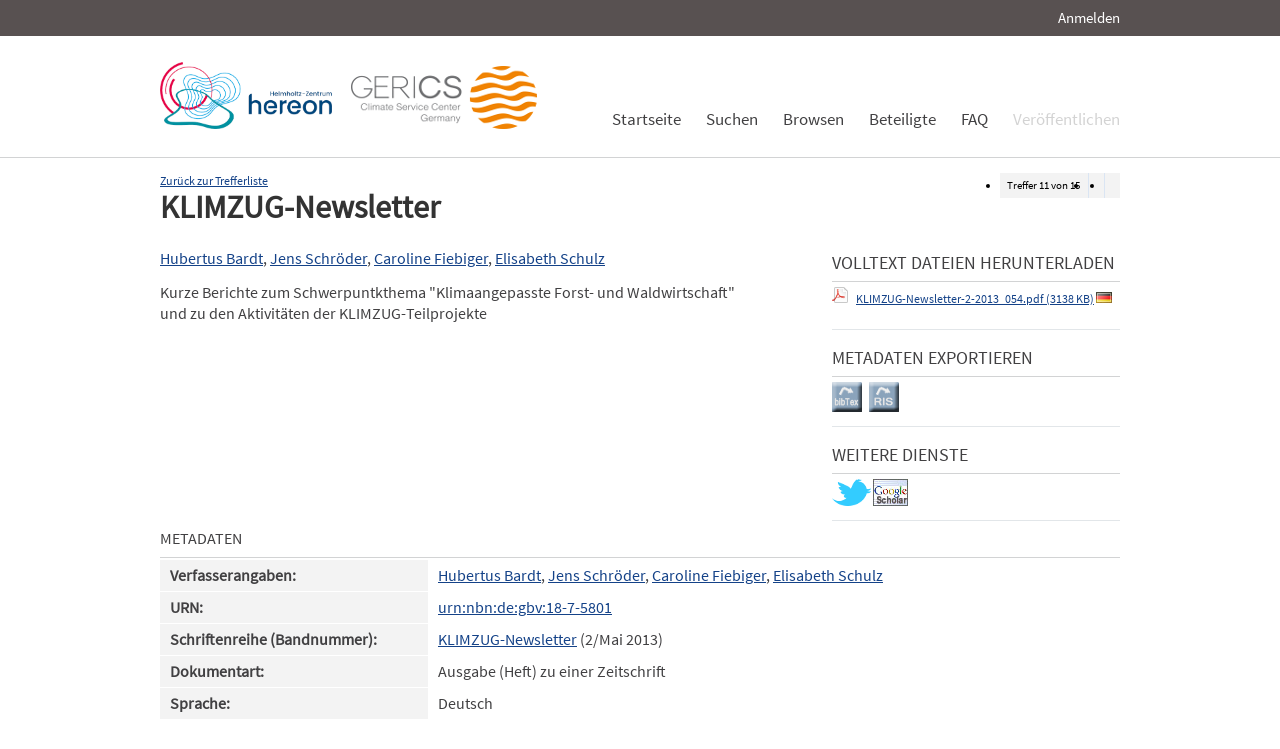

--- FILE ---
content_type: text/html; charset=UTF-8
request_url: https://edoc.sub.uni-hamburg.de/klimawandel/frontdoor/index/index/searchtype/collection/id/16328/rows/10/yearfq/2013/start/10/nav/prev/docId/580
body_size: 4944
content:

<!DOCTYPE html PUBLIC "-//W3C//DTD XHTML+RDFa 1.0//EN" "http://www.w3.org/MarkUp/DTD/xhtml-rdfa-1.dtd">
<html xmlns="http://www.w3.org/1999/xhtml" xml:lang="en" dir="ltr" class="no-js">

    <head>
        <meta name="Opus-Version" content="4.5.0-DEV" />
<meta name="referrer" content="no-referrer" />
<meta http-equiv="Last-Modified" content="Fri, 02 Oct 2015 11:17:48 +0200" />
<meta name="DC.Creator" content="Bardt, Hubertus" />
<meta name="author" content="Bardt, Hubertus" />
<meta name="citation_author" content="Bardt, Hubertus" />
<meta name="DC.Creator" content="Schröder, Jens" />
<meta name="author" content="Schröder, Jens" />
<meta name="citation_author" content="Schröder, Jens" />
<meta name="DC.Creator" content="Fiebiger, Caroline" />
<meta name="author" content="Fiebiger, Caroline" />
<meta name="citation_author" content="Fiebiger, Caroline" />
<meta name="DC.Creator" content="Schulz, Elisabeth" />
<meta name="author" content="Schulz, Elisabeth" />
<meta name="citation_author" content="Schulz, Elisabeth" />
<meta name="DC.title" content="KLIMZUG-Newsletter" />
<meta name="title" content="KLIMZUG-Newsletter" />
<meta name="citation_title" content="KLIMZUG-Newsletter" />
<meta name="DC.Description" content="Kurze Berichte zum Schwerpuntkthema &quot;Klimaangepasste Forst- und Waldwirtschaft&quot; und zu den Aktivitäten der KLIMZUG-Teilprojekte" />
<meta name="description" content="Kurze Berichte zum Schwerpuntkthema &quot;Klimaangepasste Forst- und Waldwirtschaft&quot; und zu den Aktivitäten der KLIMZUG-Teilprojekte" />
<meta name="DC.subject" content="Anpassung" />
<meta name="DC.subject" content="Resilienz" />
<meta name="DC.subject" content="Vulnerabilität" />
<meta name="keywords" content="Anpassung, Resilienz, Vulnerabilität" />
<meta name="DC.Identifier" content="urn:nbn:de:gbv:18-7-5801" />
<meta name="DC.Identifier" content="http://nbn-resolving.de/urn/resolver.pl?urn:nbn:de:gbv:18-7-5801" />
<meta name="DC.Identifier" content="https://edoc3.sub.uni-hamburg.de/klimawandel/frontdoor/index/index/docId/580" />
<meta name="DC.Identifier" content="https://edoc3.sub.uni-hamburg.de/klimawandel/files/580/KLIMZUG-Newsletter-2-2013_054.pdf" />
<meta name="citation_pdf_url" content="https://edoc3.sub.uni-hamburg.de/klimawandel/files/580/KLIMZUG-Newsletter-2-2013_054.pdf" />
<meta name="citation_date" content="2013" />
<meta name="DC.Date" content="2013" />
<meta http-equiv="Content-Type" content="text/html; charset=UTF-8" />
<meta http-equiv="Content-Language" content="de-DE" />
<meta name="google-site-verification" content="wP4WfS22Vjo__pZgpVlveDhe1-AbXzd7B3zpMQP1g3o" />        <title>Klimawandel Dokumentenserver | KLIMZUG-Newsletter</title>        <link href="/klimawandel/layouts/klima/img/logo/favicon.ico" rel="shortcut icon" type="image/x-icon" />
<link href="https://edoc3.sub.uni-hamburg.de/klimawandel/solrsearch/opensearch" rel="search" type="application/opensearchdescription+xml" title="Klimawandel DokumentenserverOPUS 4 Search" />
<link href="/klimawandel/layouts/klima/css/custom.css" media="screen" rel="stylesheet" type="text/css" />        <script type="text/javascript" src="/klimawandel/assets/jquery/jquery.js"></script>
<script type="text/javascript" src="/klimawandel/layouts/klima/js/searchutil.js"></script>
<script type="text/javascript" src="/klimawandel/layouts/klima/js/frontdoorutil.js"></script>
<script type="text/javascript" src="/klimawandel/layouts/klima/js/submit.js"></script>	
	<!--[if IE 6]>
        <link rel="stylesheet" type="text/css" href="/klimawandel/layouts/klima/css/opus-ie.css" />
        <![endif]-->

        <!--[if lt IE 9]>
        <link rel="stylesheet" type="text/css" href="/klimawandel/layouts/klima/css/opus-ie-7.css" />
        <![endif]-->
    </head>

    <body>
        <div id="container">
            <div id="top-header">
                <div class="wrapper">
                                            <ul id="lang-switch" class="nav" title="Choose your language">
                                                    </ul>
                                        <div id="login-bar" class="nav"><a rel="nofollow" href="/klimawandel/auth/login/searchtype/collection/id/16328/rows/1/yearfq/2013/start/10/nav/prev/docId/580/rmodule/frontdoor/rcontroller/index/raction/index">Anmelden</a></div>
                </div>
            </div>

            <div id="header">
                <div class="wrapper">
                    <div id="logo">
                        <!-- /opt/sites/klimawandel_www/public -->
                        <!-- <a href="/klimawandel/home"><img src="/klimawandel/layouts/klima/img/logo/logo.gif" alt="OPUS" title="Home" width="185" height="89" /></a> -->
                        <a href="http://www.hereon.de" target="_blank" title="Helmholtz Zentrum Hereon"><img src="/klimawandel/layouts/klima/img/logo_hereon_513x200.png" width="172" height="67" alt="Logo Hereon"></a>&nbsp;&nbsp;
                        <a href="http://www.climate-service-center.de" target="_blank" title="CSC"><img src="/klimawandel/layouts/klima/img/Logos2_CSC_200x67.png" alt="CSC"></a>
                    </div>
                    <ul id="primary-nav" class="nav">
                                                                                            <li id="primary-nav-home" class="first">
                            <a href="/klimawandel/home" title="Startseite">
                                                                    <span>Startseite</span>
                                                            </a>
                        </li>
                                                                                            <li id="primary-nav-search" class="icon">
                            <a href="/klimawandel/solrsearch" title="Suchen">
                                                                    <span>Suchen</span>
                                                            </a>
                        </li>
                                                                                            <li id="primary-nav-browsing" class="icon">
                            <a href="/klimawandel/solrsearch/browse" title="Browsen">
                                                                    <span>Browsen</span>
                                                            </a>
                        </li>
                                                                                            <li id="primary-nav-partner" class="last">
                            <a href="/klimawandel/home/index/partner" title="Beteiligte">
                                                                    <span>Beteiligte</span>
                                                            </a>
                        </li>
                                                                                            <li id="primary-nav-help" class="last">
                            <a href="/klimawandel/home/index/help" title="FAQ">
                                                                    <span>FAQ</span>
                                                            </a>
                        </li>
                                                                                            <li id="primary-nav-publish" class="icon">
                            <a href="/klimawandel/publish" title="Veröffentlichen">
                                                                    <span>Veröffentlichen</span>
                                                            </a>
                        </li>
                                        </ul>
                </div>
            </div>

            <div id="content" class="opus  frontdoor">
                
                                                    
                                    
                    <div class="wrapper">
                        
<div class="frontdoor">
    
<div class="messages">
    </div>


<div class="frontdoor_pagination">
    <div>

        <ul class="paginationControl">
            <li>
                Treffer <span id="pagination-current-hit">11</span> von <span id="pagination-num-hits">15</span>
            </li>
            <li id="pagination-previous">
                                    <a id="frontdoor-link-prev" title="Vorheriger Eintrag" href="/klimawandel/frontdoor/index/index/searchtype/collection/id/16328/rows/10/yearfq/2013/start/9/nav/prev"></a>
                            </li>

            <li id="pagination-next">
                                    <a id="frontdoor-link-next" title="Nächster Eintrag" href="/klimawandel/frontdoor/index/index/searchtype/collection/id/16328/rows/10/yearfq/2013/start/11/nav/next"></a>
                            </li>
        </ul>
    </div>

    <a id="pagination-link-hitlist" href="/klimawandel/solrsearch/index/search/searchtype/collection/id/16328/rows/10/yearfq/2013/start/10">Zurück zur Trefferliste</a>



</div>

    <div about="KLIMZUG-Newsletter"><div id="titlemain-wrapper"><h2 class="titlemain">KLIMZUG-Newsletter</h2></div><div id="result-data"><div id="author"><p><a href="/klimawandel/solrsearch/index/search/searchtype/authorsearch/author/Hubertus+Bardt" title="Nach weiteren Publikationen dieses Autors suchen">Hubertus Bardt</a>, <a href="/klimawandel/solrsearch/index/search/searchtype/authorsearch/author/Jens+Schr%C3%B6der" title="Nach weiteren Publikationen dieses Autors suchen">Jens Schröder</a>, <a href="/klimawandel/solrsearch/index/search/searchtype/authorsearch/author/Caroline+Fiebiger" title="Nach weiteren Publikationen dieses Autors suchen">Caroline Fiebiger</a>, <a href="/klimawandel/solrsearch/index/search/searchtype/authorsearch/author/Elisabeth+Schulz" title="Nach weiteren Publikationen dieses Autors suchen">Elisabeth Schulz</a></p></div><div id="abstract"><ul><li class="abstract preserve-spaces">Kurze Berichte zum Schwerpuntkthema "Klimaangepasste Forst- und Waldwirtschaft" und zu den Aktivitäten der KLIMZUG-Teilprojekte</li></ul></div></div><div id="services" class="services-menu"><div id="download-fulltext" class="services"><h3>Volltext Dateien herunterladen</h3><ul><li><div class="accessible-file" title="Herunterladen der Datei  (application/pdf)"><a href="/klimawandel/files/580/KLIMZUG-Newsletter-2-2013_054.pdf"><img width="16" height="16" class="file-icon" src="/klimawandel/layouts/klima/img/filetype/application_pdf.png" alt="application/pdf"/></a> <a href="/klimawandel/files/580/KLIMZUG-Newsletter-2-2013_054.pdf">KLIMZUG-Newsletter-2-2013_054.pdf (3138 KB)</a> <img width="16" height="11" src="/klimawandel/img/lang/deu.png" alt="deu"/></div></li></ul></div><div id="export" class="services"><h3>Metadaten exportieren</h3><ul><li><a href="/klimawandel/citationExport/index/download/output/bibtex/docId/580"><img src="/klimawandel/layouts/klima/img/bibtex_w.png" name="bibtex" onmouseover="document.bibtex.src='/klimawandel/layouts/klima/img/bibtex_o.png';" onmouseout="document.bibtex.src='/klimawandel/layouts/klima/img/bibtex_w.png';" title="Export nach Bibtex" alt="Export nach Bibtex"/></a></li> <li><a href="/klimawandel/citationExport/index/download/output/ris/docId/580"><img src="/klimawandel/layouts/klima/img/ris_w.png" name="ris" onmouseover="document.ris.src='/klimawandel/layouts/klima/img/ris_o.png';" onmouseout="document.ris.src='/klimawandel/layouts/klima/img/ris_w.png';" title="Export nach RIS" alt="Export nach RIS"/></a></li></ul></div><div id="additional-services" class="services"><h3>Weitere Dienste</h3><div><a href="http://twitter.com/share?url=https://edoc3.sub.uni-hamburg.de/klimawandel/frontdoor/index/index/docId/580"><img src="/klimawandel/layouts/klima/img/twitter.png" name="Teilen auf Twitter" title="Teilen auf Twitter" alt="Teilen auf Twitter"/></a> <a href="http://scholar.google.de/scholar?hl=de&amp;q=&quot;KLIMZUG-Newsletter&quot;&amp;as_sauthors=Hubertus+Bardt&amp;as_sauthors=Jens+Schr&#xF6;der&amp;as_sauthors=Caroline+Fiebiger&amp;as_sauthors=Elisabeth+Schulz&amp;as_ylo=2014&amp;as_yhi=2014"><img src="/klimawandel/layouts/klima/img/google_scholar.jpg" title="Suche bei Google Scholar" alt="Suche bei Google Scholar"/></a> </div></div></div><table class="result-data frontdoordata"><caption>Metadaten</caption><colgroup class="angaben"><col class="name"/></colgroup><tr><th class="name">Verfasserangaben:</th><td><a href="/klimawandel/solrsearch/index/search/searchtype/authorsearch/author/Hubertus+Bardt" title="Nach weiteren Publikationen dieses Autors suchen">Hubertus Bardt</a>, <a href="/klimawandel/solrsearch/index/search/searchtype/authorsearch/author/Jens+Schr%C3%B6der" title="Nach weiteren Publikationen dieses Autors suchen">Jens Schröder</a>, <a href="/klimawandel/solrsearch/index/search/searchtype/authorsearch/author/Caroline+Fiebiger" title="Nach weiteren Publikationen dieses Autors suchen">Caroline Fiebiger</a>, <a href="/klimawandel/solrsearch/index/search/searchtype/authorsearch/author/Elisabeth+Schulz" title="Nach weiteren Publikationen dieses Autors suchen">Elisabeth Schulz</a></td></tr><tr><th class="name">URN:</th><td><a href="http://nbn-resolving.de/urn/resolver.pl?urn:nbn:de:gbv:18-7-5801">urn:nbn:de:gbv:18-7-5801</a></td></tr><tr><th class="name">Schriftenreihe (Bandnummer):</th><td><a href="/klimawandel/solrsearch/index/search/searchtype/series/id/26" title="Alle Eintr&#xE4;ge dieser Schriftenreihe zeigen">KLIMZUG-Newsletter</a> (2/Mai 2013)</td></tr><tr><th class="name">Dokumentart:</th><td>Ausgabe (Heft) zu einer Zeitschrift</td></tr><tr><th class="name">Sprache:</th><td>Deutsch</td></tr><tr><th class="name">Datum der Veröffentlichung (online):</th><td>17.04.2014</td></tr><tr><th class="name">Jahr der Erstveröffentlichung:</th><td>2013</td></tr><tr><th class="name">Veröffentlichende Institution:</th><td>Staats- und Universitätsbibliothek Hamburg Carl von Ossietzky</td></tr><tr><th class="name">Urhebende Körperschaft:</th><td>Institut der deutschen Wirtschaft Köln</td></tr><tr><th class="name">Datum der Freischaltung:</th><td>18.05.2015</td></tr><tr><th class="name">Freies Schlagwort / Tag:</th><td><em class="data-marker">Anpassung; Resilienz; Vulnerabilität</em></td></tr><tr><th class="name">Institute:</th><td><a href="/klimawandel/solrsearch/index/search/searchtype/collection/id/16296" title="Sammlung anzeigen">KLIMZUG (Forschungsverbund u. Begleitprozess)</a></td></tr><tr><th class="name">DDC-Klassifikation:</th><td><a href="/klimawandel/solrsearch/index/search/searchtype/collection/id/401" title="Sammlung anzeigen">Sozialwissenschaften / Wirtschaft / Boden- und Energiewirtschaft</a></td></tr><tr><th class="name">Zielgruppe:</th><td><a href="/klimawandel/solrsearch/index/search/searchtype/collection/id/16225" title="Sammlung anzeigen">Wirtschaft und Unternehmen</a></td></tr><tr><th class="name"/><td><a href="/klimawandel/solrsearch/index/search/searchtype/collection/id/16226" title="Sammlung anzeigen">Behörden und Politik</a></td></tr><tr><th class="name"/><td><a href="/klimawandel/solrsearch/index/search/searchtype/collection/id/16227" title="Sammlung anzeigen">Wissenschaft</a></td></tr><tr><th class="name"/><td><a href="/klimawandel/solrsearch/index/search/searchtype/collection/id/16228" title="Sammlung anzeigen">Schule und Bildung</a></td></tr><tr><th class="name"/><td><a href="/klimawandel/solrsearch/index/search/searchtype/collection/id/16229" title="Sammlung anzeigen">Verbände und Nichtregierungsorganisationen</a></td></tr><tr><th class="name"/><td><a href="/klimawandel/solrsearch/index/search/searchtype/collection/id/16315" title="Sammlung anzeigen">Öffentlichkeit und Medien</a></td></tr><tr><th class="name">Klimawandelsignal:</th><td><a href="/klimawandel/solrsearch/index/search/searchtype/collection/id/16235" title="Sammlung anzeigen">Extreme Ereignisse / Dürre</a></td></tr><tr><th class="name"/><td><a href="/klimawandel/solrsearch/index/search/searchtype/collection/id/16236" title="Sammlung anzeigen">Extreme Ereignisse / Hitzewellen</a></td></tr><tr><th class="name"/><td><a href="/klimawandel/solrsearch/index/search/searchtype/collection/id/16238" title="Sammlung anzeigen">Extreme Ereignisse / Niedrigwasser</a></td></tr><tr><th class="name"/><td><a href="/klimawandel/solrsearch/index/search/searchtype/collection/id/16240" title="Sammlung anzeigen">Durchschnittliche Veränderungen / Temperatur</a></td></tr><tr><th class="name"/><td><a href="/klimawandel/solrsearch/index/search/searchtype/collection/id/16316" title="Sammlung anzeigen">Extreme Ereignisse / Starkregen</a></td></tr><tr><th class="name"/><td><a href="/klimawandel/solrsearch/index/search/searchtype/collection/id/16317" title="Sammlung anzeigen">Extreme Ereignisse / Stürme</a></td></tr><tr><th class="name"/><td><a href="/klimawandel/solrsearch/index/search/searchtype/collection/id/16318" title="Sammlung anzeigen">Durchschnittliche Veränderungen / Niederschlag</a></td></tr><tr><th class="name"/><td><a href="/klimawandel/solrsearch/index/search/searchtype/collection/id/16319" title="Sammlung anzeigen">Durchschnittliche Veränderungen / Wind</a></td></tr><tr><th class="name">Ressourcen:</th><td><a href="/klimawandel/solrsearch/index/search/searchtype/collection/id/16243" title="Sammlung anzeigen">Boden</a></td></tr><tr><th class="name"/><td><a href="/klimawandel/solrsearch/index/search/searchtype/collection/id/16244" title="Sammlung anzeigen">Gewässer</a></td></tr><tr><th class="name"/><td><a href="/klimawandel/solrsearch/index/search/searchtype/collection/id/16245" title="Sammlung anzeigen">Luft</a></td></tr><tr><th class="name"/><td><a href="/klimawandel/solrsearch/index/search/searchtype/collection/id/16320" title="Sammlung anzeigen">Grundwasser</a></td></tr><tr><th class="name"/><td><a href="/klimawandel/solrsearch/index/search/searchtype/collection/id/16321" title="Sammlung anzeigen">Ökosysteme</a></td></tr><tr><th class="name">Handlungsfelder:</th><td><a href="/klimawandel/solrsearch/index/search/searchtype/collection/id/16250" title="Sammlung anzeigen">Forstwirtschaft</a></td></tr><tr><th class="name"/><td><a href="/klimawandel/solrsearch/index/search/searchtype/collection/id/16259" title="Sammlung anzeigen">Naturschutz und biologische Vielfalt</a></td></tr><tr><th class="name">Natur- und Siedlungsraum:</th><td><a href="/klimawandel/solrsearch/index/search/searchtype/collection/id/16265" title="Sammlung anzeigen">Gebirge</a></td></tr><tr><th class="name"/><td><a href="/klimawandel/solrsearch/index/search/searchtype/collection/id/16266" title="Sammlung anzeigen">Mittelgebirge</a></td></tr><tr><th class="name"/><td><a href="/klimawandel/solrsearch/index/search/searchtype/collection/id/16267" title="Sammlung anzeigen">Ebene</a></td></tr><tr><th class="name"/><td><a href="/klimawandel/solrsearch/index/search/searchtype/collection/id/16268" title="Sammlung anzeigen">Küste und Meer</a></td></tr><tr><th class="name"/><td><a href="/klimawandel/solrsearch/index/search/searchtype/collection/id/16297" title="Sammlung anzeigen">Land und ländliche Siedlungsräume</a></td></tr><tr><th class="name"/><td><a href="/klimawandel/solrsearch/index/search/searchtype/collection/id/16298" title="Sammlung anzeigen">Stadt</a></td></tr><tr><th class="name"/><td><a href="/klimawandel/solrsearch/index/search/searchtype/collection/id/16327" title="Sammlung anzeigen">Flusseinzugsgebiete</a></td></tr><tr><th class="name"/><td><a href="/klimawandel/solrsearch/index/search/searchtype/collection/id/16335" title="Sammlung anzeigen">Metropolregion</a></td></tr><tr><th class="name">Region:</th><td><a href="/klimawandel/solrsearch/index/search/searchtype/collection/id/16272" title="Sammlung anzeigen">Bundesweit</a></td></tr><tr><th class="name"/><td><a href="/klimawandel/solrsearch/index/search/searchtype/collection/id/16273" title="Sammlung anzeigen">Berlin-Brandenburg</a></td></tr><tr><th class="name"/><td><a href="/klimawandel/solrsearch/index/search/searchtype/collection/id/16274" title="Sammlung anzeigen">Metropolregion Bremen / Oldenburg</a></td></tr><tr><th class="name"/><td><a href="/klimawandel/solrsearch/index/search/searchtype/collection/id/16277" title="Sammlung anzeigen">Metropolregion Hamburg</a></td></tr><tr><th class="name"/><td><a href="/klimawandel/solrsearch/index/search/searchtype/collection/id/16278" title="Sammlung anzeigen">Nordhessen</a></td></tr><tr><th class="name"/><td><a href="/klimawandel/solrsearch/index/search/searchtype/collection/id/16328" title="Sammlung anzeigen">Ausland und international</a></td></tr><tr><th class="name">Methodik:</th><td><a href="/klimawandel/solrsearch/index/search/searchtype/collection/id/16286" title="Sammlung anzeigen">Feldstudie</a></td></tr><tr><th class="name"/><td><a href="/klimawandel/solrsearch/index/search/searchtype/collection/id/16287" title="Sammlung anzeigen">Erfahrungswissen</a></td></tr><tr><th class="name"/><td><a href="/klimawandel/solrsearch/index/search/searchtype/collection/id/16332" title="Sammlung anzeigen">Netzwerkbildung</a></td></tr><tr><th class="name"/><td><a href="/klimawandel/solrsearch/index/search/searchtype/collection/id/16334" title="Sammlung anzeigen">Wissensvermittlung</a></td></tr><tr><th class="name">Zielgruppenspezifische Materialien:</th><td><a href="/klimawandel/solrsearch/index/search/searchtype/collection/id/16308" title="Sammlung anzeigen">PR-Materialien / Flyer und sonstige Projektdarstellungen</a></td></tr><tr><th class="name">Lizenz (Deutsch):</th><td><img alt="License Logo" src="/klimawandel/layouts/klima/img/Transparent.gif" title="1"/><a href="/klimawandel/default/license/index/licId/9">Nutzungseinräumung</a></td></tr></table></div>

</div>                    </div>
                            </div>

            <div id="page-footer">
                <div class="wrapper">
                    <p id="logo-wrapper"><a href="http://www.kobv.de/opus4/" title="Opus4 Website"><img src="/klimawandel/layouts/klima/img/logo/logo_small.gif" alt="OPUS4 Logo" title="" width="69" height="29" /></a></p>
                    <ul id="secondary-nav" class="nav">
                        <li class="first"><a href="/klimawandel/home/index/contact">Kontakt</a></li>
                        <li><a href="/klimawandel/home/index/imprint">Impressum</a></li>
     			<li><a href="http://www.sub.uni-hamburg.de/datenschutzerklaerung.html">Datenschutzerklärung</a></li> <!-- sub-oh 20180525 -->
                        <li class="last"><a href="/klimawandel/crawlers/sitelinks">Sitelinks</a></li>
                    </ul>
                </div>
            </div>
        </div>

        <div id="appmode-production" class="debug revision">
            <hr/>
            <div class="wrapper">
                                <b>$Rev: 12793 $</b>
            </div>
        </div>

        
        
<!-- Matomo -->
<script>
  var _paq = window._paq = window._paq || [];
  /* tracker methods like "setCustomDimension" should be called before "trackPageView" */
  _paq.push(["setDocumentTitle", document.domain + "/" + document.title]);
  _paq.push(["setDomains", ["*.edoc.sub.uni-hamburg.de"]]);
  _paq.push(['disableCookies']);
  _paq.push(['trackPageView']);
  _paq.push(['enableLinkTracking']);
  (function() {
    var u="https://matomo.uni-hamburg.de/";
    _paq.push(['setTrackerUrl', u+'matomo.php']);
    _paq.push(['setSiteId', '266']);
    var d=document, g=d.createElement('script'), s=d.getElementsByTagName('script')[0];
    g.async=true; g.src=u+'matomo.js'; s.parentNode.insertBefore(g,s);
  })();
</script>
<noscript><p><img src="https://matomo.uni-hamburg.de/matomo.php?idsite=266&amp;rec=1" style="border:0;" alt="" /></p></noscript>
<!-- End Matomo Code -->


    </body>
</html>
